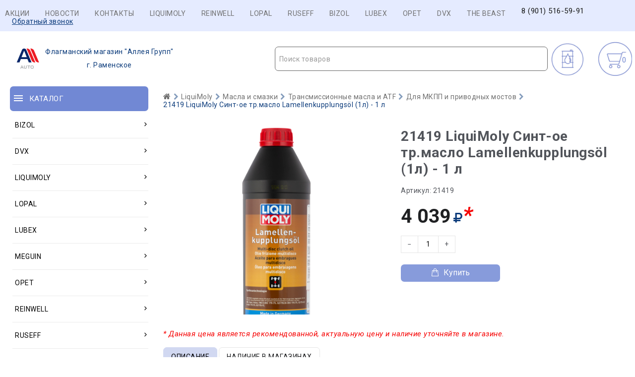

--- FILE ---
content_type: text/html; charset=UTF-8
request_url: http://liquimoly.su/ajax.php?cartInfo=
body_size: 137
content:
{"cart_informer":"<div class=\"cart_info\"><span>0<\/span><\/div>"}

--- FILE ---
content_type: text/css
request_url: http://liquimoly.su/design/Carol222/css/responsive.css?v=4
body_size: 2736
content:
.col-xs-1, .col-xs-2, .col-xs-3, .col-xs-4, .col-xs-5, .col-xs-6, .col-xs-7, .col-xs-8, .col-xs-9, .col-xs-10, .col-xs-11, .col-xs-12, 
.col-sm-1, .col-sm-2, .col-sm-3, .col-sm-4, .col-sm-5, .col-sm-6, .col-sm-7, .col-sm-8, .col-sm-9, .col-sm-10, .col-sm-11, .col-sm-12, 
.col-md-1, .col-md-2, .col-md-3, .col-md-4, .col-md-5, .col-md-6, .col-md-7, .col-md-8, .col-md-9, .col-md-10, .col-md-11, .col-md-12, 
.col-lg-1, .col-lg-2, .col-lg-3, .col-lg-4, .col-lg-5, .col-lg-6, .col-lg-7, .col-lg-8, .col-lg-9, .col-lg-10, .col-lg-11, .col-lg-12, 
.col-xl-1, .col-xl-2, .col-xl-3, .col-xl-4, .col-xl-5, .col-xl-6, .col-xl-7, .col-xl-8, .col-xl-9, .col-xl-10, .col-xl-11, .col-xl-12 {
  position: relative;
  min-height: 1px;
  padding-right: 10px;
  padding-left: 10px;
}
.col-xs-1, .col-xs-2, .col-xs-3, .col-xs-4, .col-xs-5, .col-xs-6, .col-xs-7, .col-xs-8, .col-xs-9, .col-xs-10, .col-xs-11, .col-xs-12 {
  float: left;
}
.col-xs-1 {
  width: 8.333333%;
}
.col-xs-2 {
  width: 16.666667%;
}
.col-xs-3 {
  width: 25%;
}
.col-xs-4 {
  width: 33.333333%;
}
.col-xs-5 {
  width: 41.666667%;
}
.col-xs-6 {
  width: 50%;
}
.col-xs-7 {
  width: 58.333333%;
}
.col-xs-8 {
  width: 66.666667%;
}
.col-xs-9 {
  width: 75%;
}
.col-xs-10 {
  width: 83.333333%;
}
.col-xs-11 {
  width: 91.666667%;
}
.col-xs-12 {
  width: 100%;
}

@media (min-width: 544px) {
.col-sm-1, .col-sm-2, .col-sm-3, .col-sm-4, .col-sm-5, .col-sm-6, .col-sm-7, .col-sm-8, .col-sm-9, .col-sm-10, .col-sm-11, .col-sm-12 {
  float: left;
}
.col-sm-1 {
  width: 8.333333%;
}
.col-sm-2 {
  width: 16.666667%;
}
.col-sm-3 {
  width: 25%;
}
.col-sm-4 {
  width: 33.333333%;
}
.col-sm-5 {
  width: 41.666667%;
}
.col-sm-6 {
  width: 50%;
}
.col-sm-7 {
  width: 58.333333%;
}
.col-sm-8 {
  width: 66.666667%;
}
.col-sm-9 {
  width: 75%;
}
.col-sm-10 {
  width: 83.333333%;
}
.col-sm-11 {
  width: 91.666667%;
}
.col-sm-12 {
  width: 100%;
}
#featured_products,
#new_products {
  margin: 35px 0;
}
#discounted_products {
  padding: 35px 0;
}
#all_brands {
  padding: 30px 0;
}
#last_news {
  margin: 15px 0 35px;
}
#nav_banners {
  background-color: #fcfcf6;
  padding-top: 10px;
  padding-bottom: 20px;
}
#catalog_nav {
  float: left;
  width: calc(100% - 350px);
  padding-right: 0;
}
#cart_informer {
  width: 75px;
  float: right;
}
#selection-button-wrap {
	margin: 0;
}
#header {
  padding: 20px 0;
}
.blog_image {
  margin: 0 25px 10px 0;
  float: left;
  width: 275px;
  height: 200px;
  padding: 0;
}
.purchase_list {
  display: table;
  width: 100%;
  border-collapse: collapse;
  border-spacing: 0;
}
.purchase_row,
.total_row {
  display: table-row;
  padding: 0;
}
.purchase_row > div {
  display: table-cell;
  vertical-align: middle;
  border: 1px solid #e5e5e5;
  padding: 10px;
}
.total_row  > span {
  display: table-cell;
  vertical-align: middle;
}
#fn-purchases .purchase_image {
  width: 70px;
}
.coupon {
  text-align: left;
  border-top: none;
  margin: 0;
}
#total {
  border-top: none;
}
.purchase_total {
  display: table;
  float: right;
}
.four_banners .banner_item {
  font-size: 0;
  float: left;
  margin: 0;
}
.four_banners .banner_item:first-child {
  width: 28.5%;
}
.four_banners .banner_item:nth-child(2) {
  float: right;
  width: 28.5%;
}
.four_banners .banner_item:nth-child(3),
.four_banners .banner_item:nth-child(4) {
  padding: 0 10px;
  width: 43%;
}
.four_banners .banner_item:nth-child(3) {
  margin-bottom: 9px;
}
.two_banners .banner_item {
  margin-bottom: 20px;
}
}

@media (min-width: 768px) {
.container {
  max-width: 750px;
}
.hidden_md {
  display: none;
}
.col-md-1, .col-md-2, .col-md-3, .col-md-4, .col-md-5, .col-md-6, .col-md-7, .col-md-8, .col-md-9, .col-md-10, .col-md-11, .col-md-12 {
  float: left;
}
.col-md-1 {
  width: 8.333333%;
}
.col-md-2 {
  width: 16.666667%;
}
.col-md-3 {
  width: 25%;
}
.col-md-4 {
  width: 33.333333%;
}
.col-md-5 {
  width: 41.666667%;
}
.col-md-6 {
  width: 50%;
}
.col-md-7 {
  width: 58.333333%;
}
.col-md-8 {
  width: 66.666667%;
}
.col-md-9 {
  width: 75%;
}
.col-md-10 {
  width: 83.333333%;
}
.col-md-11 {
  width: 91.666667%;
}
.col-md-12 {
  width: 100%;
}
#menu {
  float: left;
}
#menu li {
  display: inline-block;
  padding: 0 14px;
 
  line-height: 15px;
}
#menu li:first-child {
  padding-left: 0;
}
#header {
  padding: 10px 0;
}
#logo {
  float: left;
}
#top_phones {
  float: left;
  margin: 15px 0 0 85px;
}

.callback_wrap {
  float: right;
  clear: right;
  margin-bottom: 20px;
}
@media (max-width: 991px) {
	.callback_wrap {
		clear: right;
		margin-bottom: 20px;
	}
	#top_phones {
		float: right;
	}
}
#wish_compare {
  float: right;
  clear: right;
}
.fn-callback {
  margin: 8px 0 15px;
}
#gallery .image {
  height: 395px;
  line-height: 373px;
}  
.fn-slick-banner {
  float: left;
  width: 68%;
}
.small_banners {
  float: left;
  padding-left: 10px;
}
.small_banners .banner_item {
  font-size: 0;
  margin-bottom: 9px;
  /*float: left;*/
  display: inline-block;
  width: 49%;
  padding: 0 5px;
}
.four_banners .banner_item:nth-child(3),
.four_banners .banner_item:nth-child(4) {
  padding: 0 20px;
}
.four_banners .banner_item:nth-child(3) {
  margin-bottom: 20px;
}


#top_phones {
	font-size: 25px;
	margin: 3px 0 0 0;
}

.callback_wrap { margin: 0; }

}

@media (min-width: 991px) {
.container {
  max-width: 970px;
}
.hidden_lg {
  display: none;
}
.col-lg-1, .col-lg-2, .col-lg-3, .col-lg-4, .col-lg-5, .col-lg-6, .col-lg-7, .col-lg-8, .col-lg-9, .col-lg-10, .col-lg-11, .col-lg-12 {
  float: left;
}
.col-lg-1 {
  width: 8.333333%;
}
.col-lg-2 {
  width: 16.666667%;
}
.col-lg-3 {
  width: 25%;
}
.col-lg-4 {
  width: 33.333333%;
}
.col-lg-5 {
  width: 41.666667%;
}
.col-lg-6 {
  width: 50%;
}
.col-lg-7 {
  width: 58.333333%;
}
.col-lg-8 {
  width: 66.666667%;
}
.col-lg-9 {
  width: 75%;
}
.col-lg-10 {
  width: 83.333333%;
}
.col-lg-11 {
  width: 91.666667%;
}
.col-lg-12 {
  width: 100%;
}
#free_shipping {
  	margin: 20px auto 0 auto;
}
#top_phones {
  float: right;
  margin: 15px 0 0 0;
}
#header_bottom {
  -background-color: #000;
}
#catalog_nav {
  width: 100%; 
  padding-right: 10px;
}
#cart_informer {
  float: right;
  margin: -5px 0 0;
}
#selection-button-wrap {
	margin: -5px 0 0;
}
.fn-product .image {
  height: 252px;
  padding: 5px 5px;
  line-height: 200px;
}
.hover_block {
  bottom: -35px;
}
#nav_heading {
  padding: 13px 5px 13px;
}
#nav_heading::before {
  content: "";
  width: 24px;
  height: 24px;
  display: inline-block;
  vertical-align: top;
  background-image: url(../images/sprite.svg);
  background-repeat: no-repeat;
  background-position: -100px -1px;
  margin-right: 5px;
}
#catalog_menu > ul {
  margin: 20px 0 -10px;
}
.submenu {
  position: absolute;
  z-index: 100;
  top: 0;
  left: 101%;
  padding: 10px 10px;
  opacity: 0;
  border-radius: 7px;
  background: #fff;
  border: 1px solid #e5e5e5;
  transform: scale(0,0);
  -webkit-transform: scale(0,0);
  -ms-transform: scale(0,0);
  -o-transform: scale(0,0);
  -moz-transform: scale(0,0);
  transform-origin: 20% 20% 0;
  -webkit-transform-origin: 20% 20% 0;
  -ms-transform-origin: 20% 20% 0;
  -o-transform-origin: 20% 20% 0;
  -moz-transform-origin: 20% 20% 0;
  transition: all 0.3s ease 0s;
  -webkit-transition: all 0.3s ease 0s;
  -moz-transition: all 0.3s ease 0s;
  -ms-transition: all 0.3s ease 0s;
  -o-transition: all 0.3s ease 0s;
}
.submenu .submenu {
  top: -10px;
}
li.parent:hover  > .submenu {
  opacity: 1;
  transform: scale(1,1);
  -webkit-transform: scale(1,1);
  -ms-transform: scale(1,1);
  -o-transform: scale(1,1);
  -moz-transform: scale(1,1);
}
#top_phones {
	font-size: 25px;
	margin: 3px 0 0 0;
}

.callback_wrap { margin: 0; }

.submenu ul {
  float: left;
  width: 200px;
}
.subimage {
  width: 532px;
}
.subimage .submenu {
  width: 250px;
}
.cat_image {
  float: right;
  margin: 0 15px;
  width: 235px;
  font-size: 0;
}
#catalog_menu li {
  padding: 0 10px 0 15px;
}
#catalog_menu .submenu li {
	padding: 10px 10px;
}
#catalog_menu > ul > li> a  {
  padding: 18px 5px 18px 5px;
  border-bottom: 1px solid #ebebeb;
  background-repeat: no-repeat;
}
.angle_icon {
  position: absolute;
  top: 50%;
  right: 0;
  -webkit-transform: rotate(-90deg);
  -moz-transform: rotate(-90deg);
  -o-transform: rotate(-90deg);
  -ms-transform: rotate(-90deg);
  transform: rotate(-90deg);
  margin-top: -10px;
}
a[href="catalog/posuda"] {
  background-position: 0px 6px;
}
a[href="catalog/furniture-and-interior"] {
  background-position: 0px -369px;
}
a[href="catalog/elektronika"] {
  background-position: 0px -181px;
}
a[href="catalog/odezhda"] {
  background-position: 0px -87px;
}
a[href="catalog/tools"] {
  background-position: 0px -647px;
}
a[href="catalog/aksessuary"] {
  background-position: 0px -275px;
}
a[href="catalog/shvejnye-mashiny"] {
  background-position: 0px -463px;
}
a[href="catalog/baby-products"] {
  background-position: 0px -949px;
}
a[href="catalog/sumki"] {
  background-position: 0px -556px;
}
a[href="catalog/big"] {
  background-position: 0px -751px;
}
a[href="catalog/telephony"] {
  background-position: 0px -1140px;
}
a[href="catalog/kuhonnaya-tehnika"] {
  background-position: 0px -1339px;
}
#search_account_container {
  float: right;
  width: calc(100% - (25% + 390px));
  padding: 0;
  margin: 1px 0 0;
}
#main_banners {
  padding-left: 0;
}  
}

@media (min-width: 1200px) {
.container {
  max-width: 1470px;
}
.col-xl-1, .col-xl-2, .col-xl-3, .col-xl-4, .col-xl-5, .col-xl-6, .col-xl-7, .col-xl-8, .col-xl-9, .col-xl-10, .col-xl-11, .col-xl-12 {
  float: left;
}
.col-xl-1 {
  width: 8.333333%;
}
.col-xl-2 {
  width: 16.666667%;
}
.col-xl-3 {
  width: 25%;
}
.col-xl-4 {
  width: 33.333333%;
}
.col-xl-5 {
  width: 41.666667%;
}
.col-xl-6 {
  width: 50%;
}
.col-xl-7 {
  width: 58.333333%;
}
.col-xl-8 {
  width: 66.666667%;
}
.col-xl-9 {
  width: 75%;
}
.col-xl-10 {
  width: 83.333333%;
}
.col-xl-11 {
  width: 91.666667%;
}
.col-xl-12 {
  width: 100%;
}
#free_shipping {
  	-margin: 20px 70px 0 140px;
}
.banner3 > div{
  width: auto!important;
}
.small_banners .banner_item {
  margin-bottom: 10px;
    /*float: left;*/
    display: inline-block;
    padding-left: 10px;
    padding-right: 10px;
    width: 33%;
}
.subscribe_text {
  display: block;
}

}

@media (max-width: 991px) {


#free_shipping,
.hidden_small {
  display: none;
}
#search_account {
  background-color: #000;
  width: 100%;
  float: left;
  padding: 10px;
  margin: 10px 0px;
}
#catalog_menu {
  position: absolute;
  z-index: 100;
  top: 58px;
  right: 10px;
  left: 10px;
  background-color: #fff;
}
#catalog_menu a {
  padding: 8px 30px 8px 15px;
}
.home #catalog_menu {
  top: -88px;
}
.submenu,
.cat_image {
  display: none;
}
.cat_switch {
  position: absolute;
  top: 2px;
  right: 3px;
  width: 30px;
  height: 30px;
  padding: 6px 5px 5px;
  text-align: center;
  cursor: pointer;
}
.cat_switch:hover {
  color: #ff9c00;
}
.cat_switch.active{
  transform: rotate(180deg);
}
.inner .fn-variant {
  display: none;
}

#top_phones {
	font-size: 25px;
	margin: 3px 0 0 0;
}

.callback_wrap { margin: 0; }

}

@media (max-width: 767px) {

.hidden_sm {
  display: none;
}
#top_phones {
  text-align: center;
  margin-top: 15px;
}
.callback_wrap,
#wish_compare {
  text-align: center;
}
#top_phones a {
  margin-bottom: 10px;
}
#menu {
  position: absolute;
  left: 0;
  top: 31px;
  padding: 7px 15px;
  z-index: 100;
  background: #f0f0f0;
  width: 250px;
}
#menu li {
  padding: 7px 0;
}
.fn-slick-banner,
.small_banners {
  padding: 0;
}
.small_banners {
  /*margin: 10px -5px 0;*/
}
.small_banners .banner_item {
  /*float: left;*/
  display: inline-block;
  width: 49%;
  padding: 0 5px;
  margin-bottom: 5px;
}
.banner_item img, #main_banners img img {
	max-height: 240px;
}
#subscribe_container {
  max-width: 260px;
}
}

@media (max-width: 543px) {
#catalog_nav {
  width: 100%;
  margin: 0 auto;
}
#cart_informer {
  width: 20%;
  margin: 7px auto 10px;
}
#selection-button-wrap {
	width: 72%;
	margin: 7px auto 10px;
}
#header {
  padding: 20px 0 10px;
}
/*Баннеры на главной*/ 
.two_banners .banner_item,
.four_banners .banner_item  {
  margin-bottom: 10px;
} 
}

@media (max-width: 420px) {
.tab_navigation a {
  padding: 8px 5px;
  font-size: 10.5px;
}
}

--- FILE ---
content_type: application/javascript
request_url: http://liquimoly.su/design/Carol222/js/okay.js?v=6
body_size: 7690
content:
/* Начальное кол-во для смены в карточке и корзине */
okay.amount = 1;

$(document).ready(function(){
	/*T*/
	$('a[href = "#callback"]').on('click', function(e) {
		e.preventDefault();
		$('#callback-form').fadeIn(500, function(){
			$.post('/ajax.php', {action: 'get_form'}, function(data){
				$('.callback-form-box').html(data);
				callback_form_box_top();
				$(".callback-form-input-phone").mask("+7 (999) 999-99-99");
				$('.callback-form-close').fadeIn(300);
			});
		});

        return false;
    });
	if ($('#products-search')) {
		$('#products-search').select2({
			minimumInputLength: 2,
			placeholder: "Поиск товаров",
			ajax: {
				url: '/ajax.php',
				dataType: 'json',
				processResults: function (data) {
					return {
						results: data
					};
				}
			},
			templateResult: ajaxSearchResultFormat,
		});
		$('#products-search').on('change', function(){
			window.location = '/' + $(this).val() + '.html';
		});
	}
	function ajaxSearchResultFormat(item) {
		console.log(item);
		var $container = $(
			"<div class='ajax-search-result'>" +
			"<img /><span class='ajax-search-result-name'></span>Артикул:&#160;<span class='ajax-search-result-id'></span>&#160;&#160;&#160;Цена:&#160;<span class='ajax-search-result-price'></span>&#160;<i class='fa fa-rub' aria-hidden='true'></i>" +
			"<div class='ajax-search-result-cf'></div></div>"
		);
		$container.find('img').attr('src', item.image);
		$container.find('.ajax-search-result-name').text(item.text);
		$container.find('.ajax-search-result-id').text(item.id);
		$container.find('.ajax-search-result-price').text(item.price);
		return $container;
	}
	$('.callback-form-close, .callback-form-substrate').on('click', function(e){
		e.preventDefault();
		$('#callback-form').fadeOut(500, function(){
			$('.callback-form-box').html('<i class="fa fa-spinner fa-spin"></i>');
			$('.callback-form-close').hide();
			callback_form_box_top();
		});
		return false;
	});
	
	function callback_form_box_top() {
		var cfb = $('.callback-form-box'),
			wh = $(window).height(),
			cfb_h = cfb.height(),
			cfb_top = wh / 2 - cfb_h / 2;
		if (cfb_top < 42) cfb_top = 42;
		cfb.animate({top: cfb_top + 'px'}, 300);
		$('.callback-form-close').animate({top: cfb_top - 32 + 'px'}, 300);
	}
	$(window).on('resize', function(){ callback_form_box_top(); });
	callback_form_box_top();
	$('#callback-form').on('submit', 'form', function(e){
		e.preventDefault();
		var cform = $(this);
		$.post('/ajax.php', cform.serialize(), function(data){
			$('.callback-form-box').html(data);
			callback_form_box_top();
		});
		return false;
	});
	/*T*/
	
	$('.main-banners').owlCarousel({
		items: 1,
		loop: true,
		margin: 0,
		nav:true,
		navText : ['<i class="fa fa-caret-left" aria-hidden="true"></i>','<i class="fa fa-caret-right" aria-hidden="true"></i>'],
		dots: true,
		autoplay: true,
		autoplayTimeout: 3000,
		autoplayHoverPause: true,
	});
	
	$('input[type = "tel"]').mask("+7 (999) 999-99-99");
});

/* Аяксовая корзина */
$(document).on('submit', '.fn-variants.okaycms', function(e) {
	e.preventDefault();
	var variant,
		amount;
	/* Вариант */
	if($(this).find('input[name=variant]:checked').size() > 0 ) {
		variant = $(this).find('input[name=variant]:checked').val();
	} else if($(this ).find('input[name=variant]').size() > 0 ) {
		variant = $(this).find('input[name=variant]').val();
	} else if($(this).find('select[name=variant]').size() > 0 ) {
		variant = $(this).find('select[name=variant]').val();
	}
	/* Кол-во */
	if($(this).find('input[name=amount]').size()>0) {
		amount = $(this).find('input[name=amount]').val();
	} else {
		amount = 1;
	}
	/* ajax запрос */
	$.ajax( {
		url: "/ajax.php",
		data: {
			variant: variant,
			amount: amount
		},
		dataType: 'json',
		success: function(data) {
			$( '#cart_informer' ).html( data.cart_informer );
		}
	} );
	/* Улеталка */
	transfer( $('#cart_informer'), $(this) );
});

/* Смена варианта в превью товара и в карточке */
$(document).on('change', '.fn-variant.okaycms', function() {
	var selected = $( this ).children( ':selected' ),
		parent = selected.closest( '.fn-product' ),
		price = parent.find( '.fn-price' ),
		cprice = parent.find( '.fn-old_price' ),
		sku = parent.find( '.fn-sku' ),
		stock = parseInt( selected.data( 'stock' ) ),
		amount = parent.find( 'input[name="amount"]' ),
		camoun = parseInt( amount.val() );
	price.html( selected.data( 'price' ) );
	amount.data('max', stock);
	/* Количество товаров */
	if ( stock < camoun ) {
		amount.val( stock );
	} else if ( okay.amount > camoun ) {
		amount.val( okay.amount );
	}
    else if(isNaN(camoun)){
        amount.val( okay.amount );
    }
	/* Цены */
	if( selected.data( 'cprice' ) ) {
		cprice.html( selected.data( 'cprice' ) );
		cprice.parent().removeClass( 'hidden' );
	} else {
		cprice.parent().addClass( 'hidden' );
	}
	/* Артикул */
	if( typeof(selected.data( 'sku' )) != 'undefined' ) {
		sku.text( selected.data( 'sku' ) );
		sku.parent().removeClass( 'hidden' );
	} else {
		sku.text( '' );
		sku.parent().addClass( 'hidden' );
	}
	/* Наличие на складе */
	if (stock == 0) {
		parent.find('.fn-not_stock').removeClass('hidden');
		parent.find('.fn-in_stock').addClass('hidden');
	} else {
		parent.find('.fn-in_stock').removeClass('hidden');
		parent.find('.fn-not_stock').addClass('hidden');
	}
	/* Предзаказ */
	if (stock == 0 && okay.is_preorder) {
		parent.find('.fn-is_preorder').removeClass('hidden');
		parent.find('.fn-is_stock, .fn-not_preorder').addClass('hidden');
	} else if (stock == 0 && !okay.is_preorder) {
		parent.find('.fn-not_preorder').removeClass('hidden');
		parent.find('.fn-is_stock, .fn-is_preorder').addClass('hidden');
	} else {
		parent.find('.fn-is_stock').removeClass('hidden');
		parent.find('.fn-is_preorder, .fn-not_preorder').addClass('hidden');
	}
});

/* Количество товара в карточке и корзине */
$( document ).on( 'click', '.fn-product-amount.okaycms span', function() {
	var input = $( this ).parent().find( 'input' ),
		action;
	if ( $( this ).hasClass( 'plus' ) ) {
		action = 'plus';
	} else if ( $( this ).hasClass( 'minus' ) ) {
		action = 'minus';
	}
	amount_change( input, action );
} );

/* Функция добавления / удаления в папку сравнения */
$(document).on('click', '.fn-comparison.okaycms', function(e){
	e.preventDefault();
	var button = $( this ),
		action = $( this ).hasClass( 'selected' ) ? 'delete' : 'add',
		product = parseInt( $( this ).data( 'id' ) );
	/* ajax запрос */
	$.ajax( {
		url: "ajax/comparison.php",
		data: { product: product, action: action },
		dataType: 'json',
		success: function(data) {
			$( '#comparison' ).html( data );
			/* Смена класса кнопки */
			if( action == 'add' ) {
                button.addClass( 'selected' );
			} else if( action == 'delete' ) {
                button.removeClass( 'selected' );
			}
			/* Смена тайтла */
			if( button.attr( 'title' ) ) {
				var text = button.data( 'result-text' ),
					title = button.attr( 'title' );
				button.data( 'result-text', title );
				button.attr( 'title', text );
			}
			/* Если находимся на странице сравнения - перезагрузить */
			if( $( '.fn-comparison_products' ).size() ) {
				window.location = window.location;
			}
		}
	} );
	/* Улеталка */
	if( !button.hasClass( 'selected' ) ) {
		transfer( $( '#comparison' ), $( this ) );
	}
});

/* Функция добавления / удаления в папку избранного */
$(document).on('click', '.fn-wishlist.okaycms', function(e){
	e.preventDefault();
	var button = $( this ),
		action = $( this ).hasClass( 'selected' ) ? 'delete' : '';
	/* ajax запрос */
	$.ajax( {
		url: "ajax/wishlist.php",
		data: { id: $( this ).data( 'id' ), action: action },
		dataType: 'json',
		success: function(data) {
			$( '#wishlist' ).html( data.info );
			/* Смена класса кнопки */
			if (action == '') {
				button.addClass( 'selected' )
			} else {
				button.removeClass( 'selected' )
			}
			/* Смена тайтла */
			if( button.attr( 'title' ) ) {
				var text = button.data( 'result-text' ),
					title = button.attr( 'title' );
				button.data( 'result-text', title );
				button.attr( 'title', text );
			}
			/* Если находимся на странице сравнения - перезагрузить */
			if( $( '.fn-wishlist-page' ).size() ) {
				window.location = window.location;
			}
		}
	} );
	/* Улеталка */
	if( !button.hasClass( 'selected' ) ) {
		transfer( $( '#wishlist' ), $( this ) );
	}
});

/* Отправка купона по нажатию на enter */
$( document ).on( 'keypress', '.fn-coupon.okaycms', function(e) {
	if( e.keyCode == 13 ) {
		e.preventDefault();
		ajax_coupon();
	}
} );

/* Отправка купона по нажатию на кнопку */
$( document ).on( 'click', '.fn-sub-coupon.okaycms', function(e) {
	ajax_coupon();
} );

/* Document ready */
$(function(){

	$.ajax( {
		url: "/ajax.php",
		data: {
			cartInfo: ''
		},
		dataType: 'json',
		success: function(data) {
			$( '#cart_informer' ).html( data.cart_informer );
		}
	} );
	
	// Выпадающие блоки валюта, языки
	$('.switch').click(function(e){
		event.preventDefault();

        $(this).next().slideToggle(500);
          
        if ($(this).hasClass('active')) {
            $(this).removeClass('active');
        } 
        else {
            $(this).addClass('active');
        }
    }); 

	//Меню каталога мобильные
	$(".catalog_switch").on("click", function(){
        $("#catalog_menu").slideToggle();
    });
    
	$('.cat_switch').on("click", function(){

        $(this).parent().find('> .submenu').slideToggle(500);
          
        if ($(this).hasClass('active')) {
            $(this).removeClass('active');
        } 
        else {
            $(this).addClass('active');
        }
    });


    //Меню мобильные
	$("#menu_icon").on("click", function(){
        $("#menu").slideToggle();
    });

    //Фильтры мобильные
    $('.switcher').click(function(){
        $(this).parent().next('#filters').slideToggle(500);
          
        if ($(this).hasClass('down')) {
            $(this).removeClass('down');
        } 
        else {
            $(this).addClass('down');
        }
    }); 
	
	//Табы в карточке товара
    var nav = $('.tabs').find('.tab_navigation');
    var tabs = $('.tabs').find('.tab_container');
     
    if(nav.children('.selected').size() > 0) {
        $(nav.children('.selected').attr("href")).show();
        tabs.css('height', tabs.children($(nav.children('.selected')).attr("href")).outerHeight());
    } else {
        nav.children().first().addClass('selected');
        tabs.children().first().show();
        tabs.css('height', tabs.children().first().outerHeight());
    }
     
    $('.tab_navigation a').click(function(e){
        e.preventDefault();
        if($(this).hasClass('selected')){
            return true;
        }
        tabs.children().hide();
        nav.children().removeClass('selected');
        $(this).addClass('selected');
        $($(this).attr("href")).fadeIn(200);
        tabs.css('height', tabs.children($(this).attr("href")).outerHeight());
    });  

//Кнопка вверх
    $(window).scroll(function () {  
    var scroll_height = $(window).height();

     if ($(this).scrollTop() >= scroll_height) {
            $('#move_up').fadeIn();
        } else {
            $('#move_up').fadeOut();
        }
    });

    $('#move_up').click(function(){
        $("html, body").animate({scrollTop: 0}, 500);
    });

	/* Обратный звонок */
	$('.fn-callback.okaycms').fancybox();

	/* Инициализация баннера-слайдера */
	$('.fn-slick-banner.okaycms').slick({
		infinite: true,
		speed: 500,
		slidesToShow: 1,
		slidesToScroll: 1,
		dots: true,
		arrows: false,
		adaptiveHeight: true,
		autoplaySpeed: 8000,
		autoplay: true
	});

	/* Слайдеры продуктов на главной*/
	$('.fn-main_products').slick({
		speed: 500,
		slidesToShow: 5,
		slidesToScroll: 1,
		responsive: [
			{
              breakpoint: 1200,
              settings: {
                slidesToShow: 4,
              }
            },
            {
              breakpoint: 992,
              settings: {
                slidesToShow: 3,
              }
            },
               {
              breakpoint: 651,
              settings: {
                slidesToShow: 2
              }
            },
            {
              breakpoint: 481,
              settings: {
                slidesToShow: 1
              }
            }
		]
	});

	/* Рекомендуемые товары слайдер */
	$('.fn-related').slick({
		speed: 500,
		slidesToShow: 4,
		slidesToScroll: 1,
		responsive: [
			{
              breakpoint: 1200,
              settings: {
                slidesToShow: 3,
              }
            },
               {
              breakpoint: 651,
              settings: {
                slidesToShow: 2
              }
            },
            {
              breakpoint: 481,
              settings: {
                slidesToShow: 1
              }
            }
		]
	});

	/* Блог на главной слайдер */
	$('.news_slider').slick({
		speed: 500,
		slidesToShow: 4,
		slidesToScroll: 1,
		responsive: [
			{
              breakpoint: 1200,
              settings: {
                slidesToShow: 3,
              }
            },
               {
              breakpoint: 651,
              settings: {
                slidesToShow: 2
              }
            },
            {
              breakpoint: 481,
              settings: {
                slidesToShow: 1
              }
            }
		]
	});

	/* Бренды слайдер*/
	$(".fn-slick-carousel.okaycms").slick({
		infinite: true,
		speed: 500,
		slidesToShow: 6,
		slidesToScroll: 1,
		arrows: true,
		responsive: [
			{
				breakpoint: 992,
				settings: {
					slidesToShow: 3
				}
			}
		]
	});
	
	$(".logo-carousel").slick({
		infinite: true,
		speed: 500,
		slidesToShow: 5,
		slidesToScroll: 1,
		arrows: true,
		autoplaySpeed: 2000,
		autoplay: true,
		responsive: [
			{
				breakpoint: 992,
				settings: {
					slidesToShow: 3
				}
			},
			{
				breakpoint: 500,
				settings: {
					slidesToShow: 2
				}
			},
			{
				breakpoint: 300,
				settings: {
					slidesToShow: 1
				}
			},
		]
	});
	
	

	/* Инициализация доп. фото в карточке */
	$(".fn-slick-images.okaycms").slick({
		infinite: false,
		speed: 500,
		slidesToShow: 4,
		slidesToScroll: 1,
		arrows: true,
		responsive: [
			{
				breakpoint: 481,
				settings: {
					slidesToShow: 2
				}
			}
		]
	});

	/* Зум картинок в карточке */
	$(".fn-zoom.okaycms").fancybox({
		prevEffect: 'fade',
		nextEffect: 'fade',
		loop: false
	});

	if ($('#fn-products_content .product_info').length > 1) $('#fn-products_content .product_info').matchHeight();
	if ($('.fn-wishlist-page .product_info').length > 1) $('.fn-wishlist-page .product_info').matchHeight();

	if ($('#featured_products .product_info').length > 1) $('#featured_products .product_info').matchHeight({
		byRow: false
	});
	if ($('#new_products .product_info').length > 1) $('#new_products .product_info').matchHeight({
		byRow: false
	});
	if ($('#discounted_products .product_info').length > 1) $('#discounted_products .product_info').matchHeight({
		byRow: false
	});
	if ($('#related .product_info').length > 1) $('#related .product_info').matchHeight({
		byRow: false
	});

	//Селект на изображении товара
	$('.products_slider .fn-variant').focus(function() {
		$(this).parents('.inner').addClass('hover');
		$('.products_slider .fn-variant').one('change', function() {
		$(this).parents('.inner').removeClass('hover');
		$(this).blur();
		});
    });
	$('.products_slider .fn-variant').blur(function() {
		$(this).parents('.inner').removeClass('hover');
    });

	/* Аяксовый фильтр по цене */
	if( $( '#fn-slider-price.okaycms' ).size() ) {
		var slider_all = $( '#fn-slider-min, #fn-slider-max' ),
			slider_min = $( '#fn-slider-min' ),
			slider_max = $( '#fn-slider-max' ),
			current_min = slider_min.val(),
			current_max = slider_max.val(),
			range_min = slider_min.data( 'price' ),
			range_max = slider_max.data( 'price' ),
			link = window.location.href.replace( /\/page-(\d{1,5})/, '' ),
			ajax_slider = function() {
				$.ajax( {
					url: link,
					data: {
						ajax: 1,
						'p[min]': slider_min.val(),
						'p[max]': slider_max.val()
					},
					dataType: 'json',
					success: function(data) {
						$( '#fn-products_content' ).html( data.products_content );
						$( '.shpu_pagination' ).html( data.products_pagination );
						$('#fn-products_sort').html(data.products_sort);
						$('#fn-products_content .product_info').matchHeight();
					}
				} )
			};
		link = link.replace(/\/sort-([a-zA-Z_]+)/, '');

		$( '#fn-slider-price.okaycms' ).slider( {
			range: true,
			min: range_min,
			max: range_max,
			values: [current_min, current_max],
			slide: function(event, ui) {
				slider_min.val( ui.values[0] );
				slider_max.val( ui.values[1] );
			},
			stop: function(event, ui) {
				slider_min.val( ui.values[0] );
				slider_max.val( ui.values[1] );
				ajax_slider();
			}
		} );

		slider_all.on( 'change', function() {
			$( "#fn-slider-price.okaycms" ).slider( 'option', 'values', [slider_min.val(), slider_max.val()] );
			ajax_slider();
		} );

		// Если после фильтрации у нас осталось товаров на несколько страниц, то постраничную навигацию мы тоже проведем с помощью ajax чтоб не сбить фильтр по цене
		$( document ).on( 'click', '.shpu_pagination .is_ajax a,#fn-products_sort .is_ajax a', function(e) {
			e.preventDefault();
			var link = $(this).attr( 'href' ),
				send_min = $("#fn-slider-min").val();
				send_max = $("#fn-slider-max").val();
			$.ajax( {
				url: link,
				data: { ajax: 1, 'p[min]': send_min, 'p[max]': send_max },
				dataType: 'json',
				success: function(data) {
					$( '#fn-products_content' ).html( data.products_content );
					$( '.shpu_pagination' ).html( data.products_pagination );
					$('#fn-products_sort').html(data.products_sort);
					$('#fn-products_content .product_info').matchHeight();
				}
			} );
		} );
	}

	/* Автозаполнитель поиска */
	/*$( ".fn-search.okaycms" ).autocomplete( {
		serviceUrl: '/ajax/search_products.php',
		minChars: 1,
		noCache: false,
		onSelect: function(suggestion) {
			$( "#fn-search" ).submit();
		},
		formatResult: function(suggestion, currentValue) {
			var reEscape = new RegExp( '(\\' + ['/', '.', '*', '+', '?', '|', '(', ')', '[', ']', '{', '}', '\\'].join( '|\\' ) + ')', 'g' );
			var pattern = '(' + currentValue.replace( reEscape, '\\$1' ) + ')';
			return "<div>" + (suggestion.data.image ? "<img align=absmiddle src='" + suggestion.data.image + "'> " : '') + "</div>" + "<a href=" + suggestion.lang + "products/" + suggestion.data.url + '>' + suggestion.value.replace( new RegExp( pattern, 'gi' ), '<strong>$1<\/strong>' ) + '<\/a>' + "<span>" + suggestion.price + "</span>";
		}
	} );*/

	/* Слайдер в сравнении */
	if( $( '.fn-comparison_products.okaycms' ).size() ) {
			$( '.fn-comparison_products' ).slick( {
				infinite: true,
				slidesToShow: 3,
				slidesToScroll: 1,
				arrows: true,
                responsive: [
                    {
                      breakpoint: 1200,
                      settings: {
                        slidesToShow: 2,
                      }
                    },
                    {
                      breakpoint: 545,
                      settings: {
                        slidesToShow: 1
                      }
                    }
                ]
			} );
		
		resize_comparison();
		$( '.fancy_zoom' ).fancybox();

	}
	$('.fn-comparison_product .product_info').matchHeight({
         byRow: false
    });

	/* Показать / скрыть одинаковые характеристики в сравнении */
	$( document ).on( 'click', '.fn-show.okaycms a', function(e) {
		e.preventDefault();
		$( '.fn-show.okaycms a.active' ).removeClass( 'active' );
		$( this ).addClass( 'active' );
		if( $( this ).hasClass( 'unique' ) ) {
			$( '.cell.not_unique' ).hide();
		} else {
			$( '.cell.not_unique' ).show();
		}
	} );

	/* Если мы в подкатегории разворачивать категории родителей */
	if( $( '.fn-collapsed' ).size() ) {
		$( '.fn-collapsed' ).parent( '.nav-item' ).parents( '.nav-item' ).children( '.btn-catalog-collapse' ).removeClass('collapsed');
		$( '.fn-collapsed' ).parent( '.nav-item' ).parents( '.nav-item' ).children( '.collapse' ).addClass('in');
	}

	/* Рейтинг товара */
	$('.product_rating').rater({ postHref: '/ajax/rating.php' });

	/* Переключатель способа оплаты */
	$( document ).on( 'click', '[name="payment_method_id"]', function() {
		$( '[name="payment_method_id"]' ).parent().removeClass( 'active' );
		$( this ).parent().addClass( 'active' );
	} )
	
});

/* Обновление блоков: cart_informer, cart_purchases, cart_deliveries */
function ajax_set_result(data) {
	$( '#cart_informer' ).html( data.cart_informer );
	$( '#fn-purchases' ).html( data.cart_purchases );
	$( '#fn-ajax_deliveries' ).html( data.cart_deliveries );
}

/* Аяксовое изменение кол-ва товаров в корзине */
function ajax_change_amount(object, variant_id) {
	var amount = $( object ).val(),
		coupon_code = $( 'input[name="coupon_code"]' ).val(),
		delivery_id = $( 'input[name="delivery_id"]:checked' ).val(),
		payment_id = $( 'input[name="payment_method_id"]:checked' ).val();
	/* ajax запрос */
	$.ajax( {
		url: '/ajax.php',
		data: {
			coupon_code: coupon_code,
			action: 'update_citem',
			variant_id: variant_id,
			amount: amount
		},
		dataType: 'json',
		success: function(data) {
			if( data.result == 1 ) {
				ajax_set_result( data );
				$( '#deliveries_' + delivery_id ).trigger( 'click' );
				$( '#payment_' + delivery_id + '_' + payment_id ).trigger( 'click' );
			} else {
				$( '#cart_informer' ).html( data.cart_informer );
				$( '#fn-content' ).html( data.content );
			}
		}
	} );
}

/* Функция изменения количества товаров */
function amount_change(input, action) {
	var max_val,
		curr_val = parseFloat( input.val() ),
		step = 1,
		id = input.data('id');
        if(isNaN(curr_val)){
            curr_val = okay.amount;
        }

	/* Если включен предзаказ макс. кол-во товаров ставим 50 */
	if ( input.parent().hasClass('fn-is_preorder')) {
		max_val = 50;
	} else {
		max_val = parseFloat( input.data( 'max' ) )
	}
	/* Изменение кол-ва товара */
	if( action == 'plus' ) {
		input.val( Math.min( max_val, Math.max( 1, curr_val + step ) ) );
		input.trigger('change');
	} else if( action == 'minus' ) {
		input.val( Math.min( max_val, Math.max( 1, (curr_val - step) ) ) );
		input.trigger('change');
	} else if( action == 'keyup' ) {
		input.val( Math.min( max_val, Math.max( 1, curr_val ) ) );
		input.trigger('change');
	}
	okay.amount = parseInt( input.val() );
	/* в корзине */
	if( $('div').is('#fn-purchases') && ( (max_val != curr_val && action == 'plus' ) || ( curr_val != 1 && action == 'minus' ) ) ) {
        ajax_change_amount( input, id );
	}
}

/* Функция анимации добавления товара в корзину */
function transfer(informer, thisEl) {
	var o1 = thisEl.offset(),
		o2 = informer.offset(),
		dx = o1.left - o2.left,
		dy = o1.top - o2.top,
		distance = Math.sqrt(dx * dx + dy * dy);

	thisEl.closest( '.fn-transfer' ).find( '.fn-img' ).effect( "transfer", {
		to: informer,
		className: "transfer_class"
	}, distance );

	var container = $( '.transfer_class' );
	container.html( thisEl.closest( '.fn-transfer' ).find( '.fn-img' ).parent().html() );
	container.find( '*' ).css( 'display', 'none' );
	container.find( '.fn-img' ).css( {
		'display': 'block',
		'height': '100%',
		'z-index': '2',
		'position': 'relative'
	} );
}

/* Аяксовый купон */
function ajax_coupon() {
	var coupon_code = $('input[name="coupon_code"]').val(),
		delivery_id = $('input[name="delivery_id"]:checked').val(),
		payment_id = $('input[name="payment_method_id"]:checked').val();
	/* ajax запрос */
	$.ajax( {
		url: '/ajax.php',
		data: {
			coupon_code: coupon_code,
			action: 'coupon_apply'
		},
		dataType: 'json',
		success: function(data) {
			if( data.result == 1 ) {
				ajax_set_result( data );
				$( '#deliveries_' + delivery_id ).trigger( 'click' );
				$( '#payment_' + delivery_id + '_' + payment_id ).trigger( 'click' );
			} else {
				$( '#cart_informer' ).html( data.cart_informer );
				$( '#fn-content' ).html( data.content );
			}
		}
	} );
}

/* Изменение способа доставки */
function change_payment_method($id) {
	$( "#fn-delivery_payment_" + $id + " [name='payment_method_id']" ).first().trigger('click');
	$( ".fn-delivery_payment" ).hide();
	$( "#fn-delivery_payment_" + $id ).show();
	$( 'input[name="delivery_id"]' ).parent().removeClass( 'active' );
	$( '#deliveries_' + $id ).parent().addClass( 'active' );
}

/* Аяксовое удаление товаров в корзине */
function ajax_remove(variant_id) {
	var coupon_code = $('input[name="coupon_code"]').val(),
		delivery_id = $('input[name="delivery_id"]:checked').val(),
		payment_id = $('input[name="payment_method_id"]:checked').val();
	/* ajax запрос */
	$.ajax( {
		url: '/ajax.php',
		data: {
			coupon_code: coupon_code,
			action: 'remove_citem',
			variant_id: variant_id
		},
		dataType: 'json',
		success: function(data) {
			if( data.result == 1 ) {
				ajax_set_result( data );
				$( '#deliveries_' + delivery_id ).trigger( 'click' );
				$( '#payment_' + delivery_id + '_' + payment_id ).trigger( 'click' );
			} else {
				$( '#cart_informer' ).html( data.cart_informer );
				$( '#fn-content' ).html( data.content );
			}
		}
	} );
}

/* Формирование ровных строчек для характеристик */
function resize_comparison() {
	var minHeightHead = 0;
	$('.fn-resize' ).each(function(){
		if( $(this ).height() > minHeightHead ) {
			minHeightHead = $(this ).height();
		}
	});
	$('.fn-resize' ).height(minHeightHead);
	if ($('[data-use]').size()) {
		$('[data-use]').each(function () {
			var use = '.' + $(this).data('use');
			var minHeight = $(this).height();
			if ($(use).size()) {
				$(use).each(function () {
					if ($(this).height() >= minHeight) {
						minHeight = $(this).height();
					}
				});
				$(use).height(minHeight);
			}
		});
	}
}

/* В сравнении выравниваем строки */
$( window ).load( resize_comparison );

/* Звёздный рейтинг товаров */
$.fn.rater = function (options) {
	var opts = $.extend({}, $.fn.rater.defaults, options);
	return this.each(function () {
		var $this = $(this);
		var $on = $this.find('.rating_starOn');
		var $off = $this.find('.rating_starOff');
		opts.size = $on.height();
		if (opts.rating == undefined) opts.rating = $on.width() / opts.size;

		$off.mousemove(function (e) {
			var left = e.clientX - $off.offset().left;
			var width = $off.width() - ($off.width() - left);
			width = Math.ceil(width / (opts.size / opts.step)) * opts.size / opts.step;
			$on.width(width);
		}).hover(function (e) { $on.addClass('rating_starHover'); }, function (e) {
			$on.removeClass('rating_starHover'); $on.width(opts.rating * opts.size);
		}).click(function (e) {
			var r = Math.round($on.width() / $off.width() * (opts.units * opts.step)) / opts.step;
			$off.unbind('click').unbind('mousemove').unbind('mouseenter').unbind('mouseleave');
			$off.css('cursor', 'default'); $on.css('cursor', 'default');
			opts.id = $this.attr('id');
			$.fn.rater.rate($this, opts, r);
		}).css('cursor', 'pointer'); $on.css('cursor', 'pointer');
	});
};

$.fn.rater.defaults = {
	postHref: location.href,
	units: 5,
	step: 1
};

$.fn.rater.rate = function ($this, opts, rating) {
	var $on = $this.find('.rating_starOn');
	var $off = $this.find('.rating_starOff');
	$off.fadeTo(600, 0.4, function () {
		$.ajax({
			url: opts.postHref,
			type: "POST",
			data: 'id=' + opts.id + '&rating=' + rating,
			complete: function (req) {
				if (req.status == 200) { /* success */
					opts.rating = parseFloat(req.responseText);

					if (opts.rating > 0) {
						opts.rating = parseFloat(req.responseText);
						$off.fadeTo(200, 0.1, function () {
							$on.removeClass('rating_starHover').width(opts.rating * opts.size);
							var $count = $this.find('.rating_count');
							$count.text(parseInt($count.text()) + 1);
							$this.find('.rating_value').text(opts.rating.toFixed(1));
							$off.fadeTo(200, 1);
						});
					}
					else
					if (opts.rating == -1) {
						$off.fadeTo(200, 0.6, function () {
							$this.find('.rating_text').text('Ошибка');
						});
					}
					else {
						$off.fadeTo(200, 0.6, function () {
							$this.find('.rating_text').text('Вы уже голосовали!');
						});
					}
				} else { /* failure */
					alert(req.responseText);
					$on.removeClass('rating_starHover').width(opts.rating * opts.size);
					$this.rater(opts);
					$off.fadeTo(2200, 1);
				}
			}
		});
	});
};

$(document).ready(function(){
	function callback_form_box_top() {
		var cfb = $('.callback-form-box'),
			wh = $(window).height(),
			cfb_h = cfb.height(),
			cfb_top = wh / 2 - cfb_h / 2;
		if (cfb_top < 42) cfb_top = 42;
		cfb.animate({top: cfb_top + 'px'}, 300);
		$('.callback-form-close').animate({top: cfb_top - 32 + 'px'}, 300);
	}	
	
	$('form[name = "cart"]').on('submit', function(e){
		e.preventDefault();
		var cform = $(this);
	$.ajax( {
		url: '/ajax.php',
		type: 'POST',
		data: cform.serialize(),
		dataType: 'json',
		success: function(data) {
			if (data.success) {
				$('#cart_informer').html(data.cart_informer);
				$('#fn-content').html(data.content);
				
				$('#callback-form').fadeIn(500, function(){
					$('.callback-form-box').html('<div style="font-size: 25px;text-transform: uppercase;">Спасибо!</div> Ваш заказ успешно отправлен');
					callback_form_box_top();
					$('.callback-form-close').fadeIn(300);
				});
		
			}
		}
	} );
		return false;
	});
	
	$('form.feedback_form').on('submit', function(e){
		e.preventDefault();
		var cform = $(this);
	$.ajax( {
		url: '/ajax.php',
		type: 'POST',
		data: cform.serialize(),
		dataType: 'json',
		success: function(data) {
			if (data.success) {
				cform[0].reset();				
				$('#callback-form').fadeIn(500, function(){
					$('.callback-form-box').html('<div style="font-size: 25px;text-transform: uppercase;">Спасибо!</div> Мы обязательно вам ответим');
					callback_form_box_top();
					$('.callback-form-close').fadeIn(300);
				});
		
			}
		}
	} );
		return false;
	});
	
	
});

--- FILE ---
content_type: image/svg+xml
request_url: http://liquimoly.su/_sys/templates/123123.svg
body_size: 28090
content:
<?xml version="1.0" encoding="UTF-8" standalone="no"?><!DOCTYPE svg PUBLIC "-//W3C//DTD SVG 1.1//EN" "http://www.w3.org/Graphics/SVG/1.1/DTD/svg11.dtd"><svg version="1.1" id="Layer_1" xmlns="http://www.w3.org/2000/svg" xmlns:xlink="http://www.w3.org/1999/xlink" x="0px" y="0px" width="402px" height="359px" viewBox="0 0 402 359" enable-background="new 0 0 402 359" xml:space="preserve"><image id="image0" width="402" height="359" x="0" y="0" xlink:href="[data-uri]" /></svg>